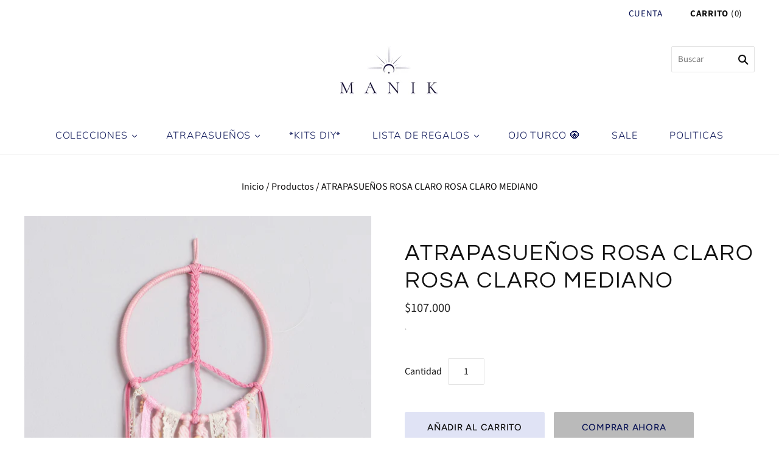

--- FILE ---
content_type: text/html; charset=utf-8
request_url: https://lajunmanik.com/products/atrapasuenos-rosa-claro-rosa-claro-mediano
body_size: 19242
content:
<!doctype html>
<html
  class="
    no-js
    loading
  "
>
<head>

  <meta charset="utf-8">
  <meta http-equiv="X-UA-Compatible" content="IE=edge,chrome=1">

  <title>
    LAJUNMANIK - ATRAPASUEÑOS ROSA CLARO ROSA CLARO MEDIANO

    

    

    
      &#8211; Manik
    
  </title>

  
    <meta name="description" content="Medidas: 24cm diámetro, 70cm largo Este producto es elaborado con la mejor energía e intención gracias a las niñas de la fundación Juguemos en el Bosque" />
  

  
    <link rel="shortcut icon" href="//lajunmanik.com/cdn/shop/files/logo44_32x32.jpg?v=1614413437" type="image/png" />
  

  
    <link rel="canonical" href="https://lajunmanik.com/products/atrapasuenos-rosa-claro-rosa-claro-mediano" />
  
  <meta name="viewport" content="width=device-width,initial-scale=1" />

  <script>window.performance && window.performance.mark && window.performance.mark('shopify.content_for_header.start');</script><meta id="shopify-digital-wallet" name="shopify-digital-wallet" content="/29885742/digital_wallets/dialog">
<link rel="alternate" type="application/json+oembed" href="https://lajunmanik.com/products/atrapasuenos-rosa-claro-rosa-claro-mediano.oembed">
<script async="async" src="/checkouts/internal/preloads.js?locale=es-CO"></script>
<script id="shopify-features" type="application/json">{"accessToken":"d4361338301d6d532d12af3bf948dae2","betas":["rich-media-storefront-analytics"],"domain":"lajunmanik.com","predictiveSearch":true,"shopId":29885742,"locale":"es"}</script>
<script>var Shopify = Shopify || {};
Shopify.shop = "lajunmanik.myshopify.com";
Shopify.locale = "es";
Shopify.currency = {"active":"COP","rate":"1.0"};
Shopify.country = "CO";
Shopify.theme = {"name":"Grid","id":81350688810,"schema_name":"Grid","schema_version":"4.9.1","theme_store_id":718,"role":"main"};
Shopify.theme.handle = "null";
Shopify.theme.style = {"id":null,"handle":null};
Shopify.cdnHost = "lajunmanik.com/cdn";
Shopify.routes = Shopify.routes || {};
Shopify.routes.root = "/";</script>
<script type="module">!function(o){(o.Shopify=o.Shopify||{}).modules=!0}(window);</script>
<script>!function(o){function n(){var o=[];function n(){o.push(Array.prototype.slice.apply(arguments))}return n.q=o,n}var t=o.Shopify=o.Shopify||{};t.loadFeatures=n(),t.autoloadFeatures=n()}(window);</script>
<script id="shop-js-analytics" type="application/json">{"pageType":"product"}</script>
<script defer="defer" async type="module" src="//lajunmanik.com/cdn/shopifycloud/shop-js/modules/v2/client.init-shop-cart-sync_2Gr3Q33f.es.esm.js"></script>
<script defer="defer" async type="module" src="//lajunmanik.com/cdn/shopifycloud/shop-js/modules/v2/chunk.common_noJfOIa7.esm.js"></script>
<script defer="defer" async type="module" src="//lajunmanik.com/cdn/shopifycloud/shop-js/modules/v2/chunk.modal_Deo2FJQo.esm.js"></script>
<script type="module">
  await import("//lajunmanik.com/cdn/shopifycloud/shop-js/modules/v2/client.init-shop-cart-sync_2Gr3Q33f.es.esm.js");
await import("//lajunmanik.com/cdn/shopifycloud/shop-js/modules/v2/chunk.common_noJfOIa7.esm.js");
await import("//lajunmanik.com/cdn/shopifycloud/shop-js/modules/v2/chunk.modal_Deo2FJQo.esm.js");

  window.Shopify.SignInWithShop?.initShopCartSync?.({"fedCMEnabled":true,"windoidEnabled":true});

</script>
<script>(function() {
  var isLoaded = false;
  function asyncLoad() {
    if (isLoaded) return;
    isLoaded = true;
    var urls = ["https:\/\/cdn.shopify.com\/s\/files\/1\/0033\/3538\/9233\/files\/31aug26paidd20_free_final_71a1.js?v=1611327688\u0026shop=lajunmanik.myshopify.com","https:\/\/instafeed.nfcube.com\/cdn\/ae750a49a9707e9dd38ab6c415c4b7a0.js?shop=lajunmanik.myshopify.com"];
    for (var i = 0; i < urls.length; i++) {
      var s = document.createElement('script');
      s.type = 'text/javascript';
      s.async = true;
      s.src = urls[i];
      var x = document.getElementsByTagName('script')[0];
      x.parentNode.insertBefore(s, x);
    }
  };
  if(window.attachEvent) {
    window.attachEvent('onload', asyncLoad);
  } else {
    window.addEventListener('load', asyncLoad, false);
  }
})();</script>
<script id="__st">var __st={"a":29885742,"offset":-18000,"reqid":"de4ce6b2-0f7e-4b6f-a854-e65e10ddbe2b-1769086675","pageurl":"lajunmanik.com\/products\/atrapasuenos-rosa-claro-rosa-claro-mediano","u":"263be976326c","p":"product","rtyp":"product","rid":1210301677610};</script>
<script>window.ShopifyPaypalV4VisibilityTracking = true;</script>
<script id="captcha-bootstrap">!function(){'use strict';const t='contact',e='account',n='new_comment',o=[[t,t],['blogs',n],['comments',n],[t,'customer']],c=[[e,'customer_login'],[e,'guest_login'],[e,'recover_customer_password'],[e,'create_customer']],r=t=>t.map((([t,e])=>`form[action*='/${t}']:not([data-nocaptcha='true']) input[name='form_type'][value='${e}']`)).join(','),a=t=>()=>t?[...document.querySelectorAll(t)].map((t=>t.form)):[];function s(){const t=[...o],e=r(t);return a(e)}const i='password',u='form_key',d=['recaptcha-v3-token','g-recaptcha-response','h-captcha-response',i],f=()=>{try{return window.sessionStorage}catch{return}},m='__shopify_v',_=t=>t.elements[u];function p(t,e,n=!1){try{const o=window.sessionStorage,c=JSON.parse(o.getItem(e)),{data:r}=function(t){const{data:e,action:n}=t;return t[m]||n?{data:e,action:n}:{data:t,action:n}}(c);for(const[e,n]of Object.entries(r))t.elements[e]&&(t.elements[e].value=n);n&&o.removeItem(e)}catch(o){console.error('form repopulation failed',{error:o})}}const l='form_type',E='cptcha';function T(t){t.dataset[E]=!0}const w=window,h=w.document,L='Shopify',v='ce_forms',y='captcha';let A=!1;((t,e)=>{const n=(g='f06e6c50-85a8-45c8-87d0-21a2b65856fe',I='https://cdn.shopify.com/shopifycloud/storefront-forms-hcaptcha/ce_storefront_forms_captcha_hcaptcha.v1.5.2.iife.js',D={infoText:'Protegido por hCaptcha',privacyText:'Privacidad',termsText:'Términos'},(t,e,n)=>{const o=w[L][v],c=o.bindForm;if(c)return c(t,g,e,D).then(n);var r;o.q.push([[t,g,e,D],n]),r=I,A||(h.body.append(Object.assign(h.createElement('script'),{id:'captcha-provider',async:!0,src:r})),A=!0)});var g,I,D;w[L]=w[L]||{},w[L][v]=w[L][v]||{},w[L][v].q=[],w[L][y]=w[L][y]||{},w[L][y].protect=function(t,e){n(t,void 0,e),T(t)},Object.freeze(w[L][y]),function(t,e,n,w,h,L){const[v,y,A,g]=function(t,e,n){const i=e?o:[],u=t?c:[],d=[...i,...u],f=r(d),m=r(i),_=r(d.filter((([t,e])=>n.includes(e))));return[a(f),a(m),a(_),s()]}(w,h,L),I=t=>{const e=t.target;return e instanceof HTMLFormElement?e:e&&e.form},D=t=>v().includes(t);t.addEventListener('submit',(t=>{const e=I(t);if(!e)return;const n=D(e)&&!e.dataset.hcaptchaBound&&!e.dataset.recaptchaBound,o=_(e),c=g().includes(e)&&(!o||!o.value);(n||c)&&t.preventDefault(),c&&!n&&(function(t){try{if(!f())return;!function(t){const e=f();if(!e)return;const n=_(t);if(!n)return;const o=n.value;o&&e.removeItem(o)}(t);const e=Array.from(Array(32),(()=>Math.random().toString(36)[2])).join('');!function(t,e){_(t)||t.append(Object.assign(document.createElement('input'),{type:'hidden',name:u})),t.elements[u].value=e}(t,e),function(t,e){const n=f();if(!n)return;const o=[...t.querySelectorAll(`input[type='${i}']`)].map((({name:t})=>t)),c=[...d,...o],r={};for(const[a,s]of new FormData(t).entries())c.includes(a)||(r[a]=s);n.setItem(e,JSON.stringify({[m]:1,action:t.action,data:r}))}(t,e)}catch(e){console.error('failed to persist form',e)}}(e),e.submit())}));const S=(t,e)=>{t&&!t.dataset[E]&&(n(t,e.some((e=>e===t))),T(t))};for(const o of['focusin','change'])t.addEventListener(o,(t=>{const e=I(t);D(e)&&S(e,y())}));const B=e.get('form_key'),M=e.get(l),P=B&&M;t.addEventListener('DOMContentLoaded',(()=>{const t=y();if(P)for(const e of t)e.elements[l].value===M&&p(e,B);[...new Set([...A(),...v().filter((t=>'true'===t.dataset.shopifyCaptcha))])].forEach((e=>S(e,t)))}))}(h,new URLSearchParams(w.location.search),n,t,e,['guest_login'])})(!0,!1)}();</script>
<script integrity="sha256-4kQ18oKyAcykRKYeNunJcIwy7WH5gtpwJnB7kiuLZ1E=" data-source-attribution="shopify.loadfeatures" defer="defer" src="//lajunmanik.com/cdn/shopifycloud/storefront/assets/storefront/load_feature-a0a9edcb.js" crossorigin="anonymous"></script>
<script data-source-attribution="shopify.dynamic_checkout.dynamic.init">var Shopify=Shopify||{};Shopify.PaymentButton=Shopify.PaymentButton||{isStorefrontPortableWallets:!0,init:function(){window.Shopify.PaymentButton.init=function(){};var t=document.createElement("script");t.src="https://lajunmanik.com/cdn/shopifycloud/portable-wallets/latest/portable-wallets.es.js",t.type="module",document.head.appendChild(t)}};
</script>
<script data-source-attribution="shopify.dynamic_checkout.buyer_consent">
  function portableWalletsHideBuyerConsent(e){var t=document.getElementById("shopify-buyer-consent"),n=document.getElementById("shopify-subscription-policy-button");t&&n&&(t.classList.add("hidden"),t.setAttribute("aria-hidden","true"),n.removeEventListener("click",e))}function portableWalletsShowBuyerConsent(e){var t=document.getElementById("shopify-buyer-consent"),n=document.getElementById("shopify-subscription-policy-button");t&&n&&(t.classList.remove("hidden"),t.removeAttribute("aria-hidden"),n.addEventListener("click",e))}window.Shopify?.PaymentButton&&(window.Shopify.PaymentButton.hideBuyerConsent=portableWalletsHideBuyerConsent,window.Shopify.PaymentButton.showBuyerConsent=portableWalletsShowBuyerConsent);
</script>
<script>
  function portableWalletsCleanup(e){e&&e.src&&console.error("Failed to load portable wallets script "+e.src);var t=document.querySelectorAll("shopify-accelerated-checkout .shopify-payment-button__skeleton, shopify-accelerated-checkout-cart .wallet-cart-button__skeleton"),e=document.getElementById("shopify-buyer-consent");for(let e=0;e<t.length;e++)t[e].remove();e&&e.remove()}function portableWalletsNotLoadedAsModule(e){e instanceof ErrorEvent&&"string"==typeof e.message&&e.message.includes("import.meta")&&"string"==typeof e.filename&&e.filename.includes("portable-wallets")&&(window.removeEventListener("error",portableWalletsNotLoadedAsModule),window.Shopify.PaymentButton.failedToLoad=e,"loading"===document.readyState?document.addEventListener("DOMContentLoaded",window.Shopify.PaymentButton.init):window.Shopify.PaymentButton.init())}window.addEventListener("error",portableWalletsNotLoadedAsModule);
</script>

<script type="module" src="https://lajunmanik.com/cdn/shopifycloud/portable-wallets/latest/portable-wallets.es.js" onError="portableWalletsCleanup(this)" crossorigin="anonymous"></script>
<script nomodule>
  document.addEventListener("DOMContentLoaded", portableWalletsCleanup);
</script>

<link id="shopify-accelerated-checkout-styles" rel="stylesheet" media="screen" href="https://lajunmanik.com/cdn/shopifycloud/portable-wallets/latest/accelerated-checkout-backwards-compat.css" crossorigin="anonymous">
<style id="shopify-accelerated-checkout-cart">
        #shopify-buyer-consent {
  margin-top: 1em;
  display: inline-block;
  width: 100%;
}

#shopify-buyer-consent.hidden {
  display: none;
}

#shopify-subscription-policy-button {
  background: none;
  border: none;
  padding: 0;
  text-decoration: underline;
  font-size: inherit;
  cursor: pointer;
}

#shopify-subscription-policy-button::before {
  box-shadow: none;
}

      </style>

<script>window.performance && window.performance.mark && window.performance.mark('shopify.content_for_header.end');</script>

  
  















<meta property="og:site_name" content="Manik">
<meta property="og:url" content="https://lajunmanik.com/products/atrapasuenos-rosa-claro-rosa-claro-mediano">
<meta property="og:title" content="ATRAPASUEÑOS ROSA CLARO ROSA CLARO MEDIANO">
<meta property="og:type" content="website">
<meta property="og:description" content="Medidas: 24cm diámetro, 70cm largo Este producto es elaborado con la mejor energía e intención gracias a las niñas de la fundación Juguemos en el Bosque">




    
    
    

    
    
    <meta
      property="og:image"
      content="https://lajunmanik.com/cdn/shop/products/atrapasuenos-rosa-claro-rosa-claro-mediano_1200x1800.png?v=1521495521"
    />
    <meta
      property="og:image:secure_url"
      content="https://lajunmanik.com/cdn/shop/products/atrapasuenos-rosa-claro-rosa-claro-mediano_1200x1800.png?v=1521495521"
    />
    <meta property="og:image:width" content="1200" />
    <meta property="og:image:height" content="1800" />
    
    
    <meta property="og:image:alt" content="Social media image" />
  
















<meta name="twitter:title" content="LAJUNMANIK - ATRAPASUEÑOS ROSA CLARO ROSA CLARO MEDIANO">
<meta name="twitter:description" content="Medidas: 24cm diámetro, 70cm largo Este producto es elaborado con la mejor energía e intención gracias a las niñas de la fundación Juguemos en el Bosque">


    
    
    
      
      
      <meta name="twitter:card" content="summary">
    
    
    <meta
      property="twitter:image"
      content="https://lajunmanik.com/cdn/shop/products/atrapasuenos-rosa-claro-rosa-claro-mediano_1200x1200_crop_center.png?v=1521495521"
    />
    <meta property="twitter:image:width" content="1200" />
    <meta property="twitter:image:height" content="1200" />
    
    
    <meta property="twitter:image:alt" content="Social media image" />
  



  <!-- Theme CSS -->
  <link href="//lajunmanik.com/cdn/shop/t/7/assets/theme.css?v=150995249732032998691759259791" rel="stylesheet" type="text/css" media="all" />

  

  <!-- Third Party JS Libraries -->
  <script src="//lajunmanik.com/cdn/shop/t/7/assets/modernizr-2.8.2.min.js?v=38612161053245547031598022764" type="text/javascript"></script>

  <!-- Theme object -->
  <script>
  var Theme = {};
  Theme.version = "4.9.1";

  Theme.currency = "COP";
  Theme.moneyFormat = "${{amount_no_decimals_with_comma_separator}}";

  Theme.pleaseSelectText = "Seleccionar";

  Theme.addToCartSuccess = "**product** se ha agregado con éxito a su **cart_link**. Siéntase libre de **continue_link** o **checkout_link**.";

  

  Theme.shippingCalculator = true;
  Theme.shippingButton = "Calcular el envío";
  Theme.shippingDisabled = "Calculando...";

  

  Theme.shippingCalcErrorMessage = "Error: Código postal --error_message--";
  Theme.shippingCalcMultiRates = "Encontramos --number_of_rates-- tarifas de envío disponibles para --address--, a partir de --rate--.";
  Theme.shippingCalcOneRate = "Encontramos una tarifa de envío disponible para --address--.";
  Theme.shippingCalcNoRates = "Lo sentimos, no hacemos envíos a este destino";
  Theme.shippingCalcRateValues = "--rate_title-- en --rate--";

  Theme.routes = {
    "root_url": "/",
    "account_url": "/account",
    "account_login_url": "/account/login",
    "account_logout_url": "/account/logout",
    "account_register_url": "/account/register",
    "account_addresses_url": "/account/addresses",
    "collections_url": "/collections",
    "all_products_collection_url": "/collections/all",
    "search_url": "/search",
    "cart_url": "/cart",
    "cart_add_url": "/cart/add",
    "cart_change_url": "/cart/change",
    "cart_clear_url": "/cart/clear",
    "product_recommendations_url": "/recommendations/products",
  };
</script>


  <script>
    window.products = {};
  </script>

<!-- "snippets/booster-common.liquid" was not rendered, the associated app was uninstalled -->
<link href="https://monorail-edge.shopifysvc.com" rel="dns-prefetch">
<script>(function(){if ("sendBeacon" in navigator && "performance" in window) {try {var session_token_from_headers = performance.getEntriesByType('navigation')[0].serverTiming.find(x => x.name == '_s').description;} catch {var session_token_from_headers = undefined;}var session_cookie_matches = document.cookie.match(/_shopify_s=([^;]*)/);var session_token_from_cookie = session_cookie_matches && session_cookie_matches.length === 2 ? session_cookie_matches[1] : "";var session_token = session_token_from_headers || session_token_from_cookie || "";function handle_abandonment_event(e) {var entries = performance.getEntries().filter(function(entry) {return /monorail-edge.shopifysvc.com/.test(entry.name);});if (!window.abandonment_tracked && entries.length === 0) {window.abandonment_tracked = true;var currentMs = Date.now();var navigation_start = performance.timing.navigationStart;var payload = {shop_id: 29885742,url: window.location.href,navigation_start,duration: currentMs - navigation_start,session_token,page_type: "product"};window.navigator.sendBeacon("https://monorail-edge.shopifysvc.com/v1/produce", JSON.stringify({schema_id: "online_store_buyer_site_abandonment/1.1",payload: payload,metadata: {event_created_at_ms: currentMs,event_sent_at_ms: currentMs}}));}}window.addEventListener('pagehide', handle_abandonment_event);}}());</script>
<script id="web-pixels-manager-setup">(function e(e,d,r,n,o){if(void 0===o&&(o={}),!Boolean(null===(a=null===(i=window.Shopify)||void 0===i?void 0:i.analytics)||void 0===a?void 0:a.replayQueue)){var i,a;window.Shopify=window.Shopify||{};var t=window.Shopify;t.analytics=t.analytics||{};var s=t.analytics;s.replayQueue=[],s.publish=function(e,d,r){return s.replayQueue.push([e,d,r]),!0};try{self.performance.mark("wpm:start")}catch(e){}var l=function(){var e={modern:/Edge?\/(1{2}[4-9]|1[2-9]\d|[2-9]\d{2}|\d{4,})\.\d+(\.\d+|)|Firefox\/(1{2}[4-9]|1[2-9]\d|[2-9]\d{2}|\d{4,})\.\d+(\.\d+|)|Chrom(ium|e)\/(9{2}|\d{3,})\.\d+(\.\d+|)|(Maci|X1{2}).+ Version\/(15\.\d+|(1[6-9]|[2-9]\d|\d{3,})\.\d+)([,.]\d+|)( \(\w+\)|)( Mobile\/\w+|) Safari\/|Chrome.+OPR\/(9{2}|\d{3,})\.\d+\.\d+|(CPU[ +]OS|iPhone[ +]OS|CPU[ +]iPhone|CPU IPhone OS|CPU iPad OS)[ +]+(15[._]\d+|(1[6-9]|[2-9]\d|\d{3,})[._]\d+)([._]\d+|)|Android:?[ /-](13[3-9]|1[4-9]\d|[2-9]\d{2}|\d{4,})(\.\d+|)(\.\d+|)|Android.+Firefox\/(13[5-9]|1[4-9]\d|[2-9]\d{2}|\d{4,})\.\d+(\.\d+|)|Android.+Chrom(ium|e)\/(13[3-9]|1[4-9]\d|[2-9]\d{2}|\d{4,})\.\d+(\.\d+|)|SamsungBrowser\/([2-9]\d|\d{3,})\.\d+/,legacy:/Edge?\/(1[6-9]|[2-9]\d|\d{3,})\.\d+(\.\d+|)|Firefox\/(5[4-9]|[6-9]\d|\d{3,})\.\d+(\.\d+|)|Chrom(ium|e)\/(5[1-9]|[6-9]\d|\d{3,})\.\d+(\.\d+|)([\d.]+$|.*Safari\/(?![\d.]+ Edge\/[\d.]+$))|(Maci|X1{2}).+ Version\/(10\.\d+|(1[1-9]|[2-9]\d|\d{3,})\.\d+)([,.]\d+|)( \(\w+\)|)( Mobile\/\w+|) Safari\/|Chrome.+OPR\/(3[89]|[4-9]\d|\d{3,})\.\d+\.\d+|(CPU[ +]OS|iPhone[ +]OS|CPU[ +]iPhone|CPU IPhone OS|CPU iPad OS)[ +]+(10[._]\d+|(1[1-9]|[2-9]\d|\d{3,})[._]\d+)([._]\d+|)|Android:?[ /-](13[3-9]|1[4-9]\d|[2-9]\d{2}|\d{4,})(\.\d+|)(\.\d+|)|Mobile Safari.+OPR\/([89]\d|\d{3,})\.\d+\.\d+|Android.+Firefox\/(13[5-9]|1[4-9]\d|[2-9]\d{2}|\d{4,})\.\d+(\.\d+|)|Android.+Chrom(ium|e)\/(13[3-9]|1[4-9]\d|[2-9]\d{2}|\d{4,})\.\d+(\.\d+|)|Android.+(UC? ?Browser|UCWEB|U3)[ /]?(15\.([5-9]|\d{2,})|(1[6-9]|[2-9]\d|\d{3,})\.\d+)\.\d+|SamsungBrowser\/(5\.\d+|([6-9]|\d{2,})\.\d+)|Android.+MQ{2}Browser\/(14(\.(9|\d{2,})|)|(1[5-9]|[2-9]\d|\d{3,})(\.\d+|))(\.\d+|)|K[Aa][Ii]OS\/(3\.\d+|([4-9]|\d{2,})\.\d+)(\.\d+|)/},d=e.modern,r=e.legacy,n=navigator.userAgent;return n.match(d)?"modern":n.match(r)?"legacy":"unknown"}(),u="modern"===l?"modern":"legacy",c=(null!=n?n:{modern:"",legacy:""})[u],f=function(e){return[e.baseUrl,"/wpm","/b",e.hashVersion,"modern"===e.buildTarget?"m":"l",".js"].join("")}({baseUrl:d,hashVersion:r,buildTarget:u}),m=function(e){var d=e.version,r=e.bundleTarget,n=e.surface,o=e.pageUrl,i=e.monorailEndpoint;return{emit:function(e){var a=e.status,t=e.errorMsg,s=(new Date).getTime(),l=JSON.stringify({metadata:{event_sent_at_ms:s},events:[{schema_id:"web_pixels_manager_load/3.1",payload:{version:d,bundle_target:r,page_url:o,status:a,surface:n,error_msg:t},metadata:{event_created_at_ms:s}}]});if(!i)return console&&console.warn&&console.warn("[Web Pixels Manager] No Monorail endpoint provided, skipping logging."),!1;try{return self.navigator.sendBeacon.bind(self.navigator)(i,l)}catch(e){}var u=new XMLHttpRequest;try{return u.open("POST",i,!0),u.setRequestHeader("Content-Type","text/plain"),u.send(l),!0}catch(e){return console&&console.warn&&console.warn("[Web Pixels Manager] Got an unhandled error while logging to Monorail."),!1}}}}({version:r,bundleTarget:l,surface:e.surface,pageUrl:self.location.href,monorailEndpoint:e.monorailEndpoint});try{o.browserTarget=l,function(e){var d=e.src,r=e.async,n=void 0===r||r,o=e.onload,i=e.onerror,a=e.sri,t=e.scriptDataAttributes,s=void 0===t?{}:t,l=document.createElement("script"),u=document.querySelector("head"),c=document.querySelector("body");if(l.async=n,l.src=d,a&&(l.integrity=a,l.crossOrigin="anonymous"),s)for(var f in s)if(Object.prototype.hasOwnProperty.call(s,f))try{l.dataset[f]=s[f]}catch(e){}if(o&&l.addEventListener("load",o),i&&l.addEventListener("error",i),u)u.appendChild(l);else{if(!c)throw new Error("Did not find a head or body element to append the script");c.appendChild(l)}}({src:f,async:!0,onload:function(){if(!function(){var e,d;return Boolean(null===(d=null===(e=window.Shopify)||void 0===e?void 0:e.analytics)||void 0===d?void 0:d.initialized)}()){var d=window.webPixelsManager.init(e)||void 0;if(d){var r=window.Shopify.analytics;r.replayQueue.forEach((function(e){var r=e[0],n=e[1],o=e[2];d.publishCustomEvent(r,n,o)})),r.replayQueue=[],r.publish=d.publishCustomEvent,r.visitor=d.visitor,r.initialized=!0}}},onerror:function(){return m.emit({status:"failed",errorMsg:"".concat(f," has failed to load")})},sri:function(e){var d=/^sha384-[A-Za-z0-9+/=]+$/;return"string"==typeof e&&d.test(e)}(c)?c:"",scriptDataAttributes:o}),m.emit({status:"loading"})}catch(e){m.emit({status:"failed",errorMsg:(null==e?void 0:e.message)||"Unknown error"})}}})({shopId: 29885742,storefrontBaseUrl: "https://lajunmanik.com",extensionsBaseUrl: "https://extensions.shopifycdn.com/cdn/shopifycloud/web-pixels-manager",monorailEndpoint: "https://monorail-edge.shopifysvc.com/unstable/produce_batch",surface: "storefront-renderer",enabledBetaFlags: ["2dca8a86"],webPixelsConfigList: [{"id":"114327594","configuration":"{\"pixel_id\":\"365326441028283\",\"pixel_type\":\"facebook_pixel\",\"metaapp_system_user_token\":\"-\"}","eventPayloadVersion":"v1","runtimeContext":"OPEN","scriptVersion":"ca16bc87fe92b6042fbaa3acc2fbdaa6","type":"APP","apiClientId":2329312,"privacyPurposes":["ANALYTICS","MARKETING","SALE_OF_DATA"],"dataSharingAdjustments":{"protectedCustomerApprovalScopes":["read_customer_address","read_customer_email","read_customer_name","read_customer_personal_data","read_customer_phone"]}},{"id":"52854826","configuration":"{\"tagID\":\"2613267520482\"}","eventPayloadVersion":"v1","runtimeContext":"STRICT","scriptVersion":"18031546ee651571ed29edbe71a3550b","type":"APP","apiClientId":3009811,"privacyPurposes":["ANALYTICS","MARKETING","SALE_OF_DATA"],"dataSharingAdjustments":{"protectedCustomerApprovalScopes":["read_customer_address","read_customer_email","read_customer_name","read_customer_personal_data","read_customer_phone"]}},{"id":"84443178","eventPayloadVersion":"v1","runtimeContext":"LAX","scriptVersion":"1","type":"CUSTOM","privacyPurposes":["ANALYTICS"],"name":"Google Analytics tag (migrated)"},{"id":"shopify-app-pixel","configuration":"{}","eventPayloadVersion":"v1","runtimeContext":"STRICT","scriptVersion":"0450","apiClientId":"shopify-pixel","type":"APP","privacyPurposes":["ANALYTICS","MARKETING"]},{"id":"shopify-custom-pixel","eventPayloadVersion":"v1","runtimeContext":"LAX","scriptVersion":"0450","apiClientId":"shopify-pixel","type":"CUSTOM","privacyPurposes":["ANALYTICS","MARKETING"]}],isMerchantRequest: false,initData: {"shop":{"name":"Manik","paymentSettings":{"currencyCode":"COP"},"myshopifyDomain":"lajunmanik.myshopify.com","countryCode":"CO","storefrontUrl":"https:\/\/lajunmanik.com"},"customer":null,"cart":null,"checkout":null,"productVariants":[{"price":{"amount":107000.0,"currencyCode":"COP"},"product":{"title":"ATRAPASUEÑOS ROSA CLARO ROSA CLARO MEDIANO","vendor":"lajunmanik","id":"1210301677610","untranslatedTitle":"ATRAPASUEÑOS ROSA CLARO ROSA CLARO MEDIANO","url":"\/products\/atrapasuenos-rosa-claro-rosa-claro-mediano","type":"Atrapasueños"},"id":"31485625597994","image":{"src":"\/\/lajunmanik.com\/cdn\/shop\/products\/atrapasuenos-rosa-claro-rosa-claro-mediano.png?v=1521495521"},"sku":"","title":"Default Title","untranslatedTitle":"Default Title"}],"purchasingCompany":null},},"https://lajunmanik.com/cdn","fcfee988w5aeb613cpc8e4bc33m6693e112",{"modern":"","legacy":""},{"shopId":"29885742","storefrontBaseUrl":"https:\/\/lajunmanik.com","extensionBaseUrl":"https:\/\/extensions.shopifycdn.com\/cdn\/shopifycloud\/web-pixels-manager","surface":"storefront-renderer","enabledBetaFlags":"[\"2dca8a86\"]","isMerchantRequest":"false","hashVersion":"fcfee988w5aeb613cpc8e4bc33m6693e112","publish":"custom","events":"[[\"page_viewed\",{}],[\"product_viewed\",{\"productVariant\":{\"price\":{\"amount\":107000.0,\"currencyCode\":\"COP\"},\"product\":{\"title\":\"ATRAPASUEÑOS ROSA CLARO ROSA CLARO MEDIANO\",\"vendor\":\"lajunmanik\",\"id\":\"1210301677610\",\"untranslatedTitle\":\"ATRAPASUEÑOS ROSA CLARO ROSA CLARO MEDIANO\",\"url\":\"\/products\/atrapasuenos-rosa-claro-rosa-claro-mediano\",\"type\":\"Atrapasueños\"},\"id\":\"31485625597994\",\"image\":{\"src\":\"\/\/lajunmanik.com\/cdn\/shop\/products\/atrapasuenos-rosa-claro-rosa-claro-mediano.png?v=1521495521\"},\"sku\":\"\",\"title\":\"Default Title\",\"untranslatedTitle\":\"Default Title\"}}]]"});</script><script>
  window.ShopifyAnalytics = window.ShopifyAnalytics || {};
  window.ShopifyAnalytics.meta = window.ShopifyAnalytics.meta || {};
  window.ShopifyAnalytics.meta.currency = 'COP';
  var meta = {"product":{"id":1210301677610,"gid":"gid:\/\/shopify\/Product\/1210301677610","vendor":"lajunmanik","type":"Atrapasueños","handle":"atrapasuenos-rosa-claro-rosa-claro-mediano","variants":[{"id":31485625597994,"price":10700000,"name":"ATRAPASUEÑOS ROSA CLARO ROSA CLARO MEDIANO","public_title":null,"sku":""}],"remote":false},"page":{"pageType":"product","resourceType":"product","resourceId":1210301677610,"requestId":"de4ce6b2-0f7e-4b6f-a854-e65e10ddbe2b-1769086675"}};
  for (var attr in meta) {
    window.ShopifyAnalytics.meta[attr] = meta[attr];
  }
</script>
<script class="analytics">
  (function () {
    var customDocumentWrite = function(content) {
      var jquery = null;

      if (window.jQuery) {
        jquery = window.jQuery;
      } else if (window.Checkout && window.Checkout.$) {
        jquery = window.Checkout.$;
      }

      if (jquery) {
        jquery('body').append(content);
      }
    };

    var hasLoggedConversion = function(token) {
      if (token) {
        return document.cookie.indexOf('loggedConversion=' + token) !== -1;
      }
      return false;
    }

    var setCookieIfConversion = function(token) {
      if (token) {
        var twoMonthsFromNow = new Date(Date.now());
        twoMonthsFromNow.setMonth(twoMonthsFromNow.getMonth() + 2);

        document.cookie = 'loggedConversion=' + token + '; expires=' + twoMonthsFromNow;
      }
    }

    var trekkie = window.ShopifyAnalytics.lib = window.trekkie = window.trekkie || [];
    if (trekkie.integrations) {
      return;
    }
    trekkie.methods = [
      'identify',
      'page',
      'ready',
      'track',
      'trackForm',
      'trackLink'
    ];
    trekkie.factory = function(method) {
      return function() {
        var args = Array.prototype.slice.call(arguments);
        args.unshift(method);
        trekkie.push(args);
        return trekkie;
      };
    };
    for (var i = 0; i < trekkie.methods.length; i++) {
      var key = trekkie.methods[i];
      trekkie[key] = trekkie.factory(key);
    }
    trekkie.load = function(config) {
      trekkie.config = config || {};
      trekkie.config.initialDocumentCookie = document.cookie;
      var first = document.getElementsByTagName('script')[0];
      var script = document.createElement('script');
      script.type = 'text/javascript';
      script.onerror = function(e) {
        var scriptFallback = document.createElement('script');
        scriptFallback.type = 'text/javascript';
        scriptFallback.onerror = function(error) {
                var Monorail = {
      produce: function produce(monorailDomain, schemaId, payload) {
        var currentMs = new Date().getTime();
        var event = {
          schema_id: schemaId,
          payload: payload,
          metadata: {
            event_created_at_ms: currentMs,
            event_sent_at_ms: currentMs
          }
        };
        return Monorail.sendRequest("https://" + monorailDomain + "/v1/produce", JSON.stringify(event));
      },
      sendRequest: function sendRequest(endpointUrl, payload) {
        // Try the sendBeacon API
        if (window && window.navigator && typeof window.navigator.sendBeacon === 'function' && typeof window.Blob === 'function' && !Monorail.isIos12()) {
          var blobData = new window.Blob([payload], {
            type: 'text/plain'
          });

          if (window.navigator.sendBeacon(endpointUrl, blobData)) {
            return true;
          } // sendBeacon was not successful

        } // XHR beacon

        var xhr = new XMLHttpRequest();

        try {
          xhr.open('POST', endpointUrl);
          xhr.setRequestHeader('Content-Type', 'text/plain');
          xhr.send(payload);
        } catch (e) {
          console.log(e);
        }

        return false;
      },
      isIos12: function isIos12() {
        return window.navigator.userAgent.lastIndexOf('iPhone; CPU iPhone OS 12_') !== -1 || window.navigator.userAgent.lastIndexOf('iPad; CPU OS 12_') !== -1;
      }
    };
    Monorail.produce('monorail-edge.shopifysvc.com',
      'trekkie_storefront_load_errors/1.1',
      {shop_id: 29885742,
      theme_id: 81350688810,
      app_name: "storefront",
      context_url: window.location.href,
      source_url: "//lajunmanik.com/cdn/s/trekkie.storefront.1bbfab421998800ff09850b62e84b8915387986d.min.js"});

        };
        scriptFallback.async = true;
        scriptFallback.src = '//lajunmanik.com/cdn/s/trekkie.storefront.1bbfab421998800ff09850b62e84b8915387986d.min.js';
        first.parentNode.insertBefore(scriptFallback, first);
      };
      script.async = true;
      script.src = '//lajunmanik.com/cdn/s/trekkie.storefront.1bbfab421998800ff09850b62e84b8915387986d.min.js';
      first.parentNode.insertBefore(script, first);
    };
    trekkie.load(
      {"Trekkie":{"appName":"storefront","development":false,"defaultAttributes":{"shopId":29885742,"isMerchantRequest":null,"themeId":81350688810,"themeCityHash":"13249827203901977533","contentLanguage":"es","currency":"COP","eventMetadataId":"f6cdfce1-02b1-40bb-8f09-1dc7c7b2b265"},"isServerSideCookieWritingEnabled":true,"monorailRegion":"shop_domain","enabledBetaFlags":["65f19447"]},"Session Attribution":{},"S2S":{"facebookCapiEnabled":true,"source":"trekkie-storefront-renderer","apiClientId":580111}}
    );

    var loaded = false;
    trekkie.ready(function() {
      if (loaded) return;
      loaded = true;

      window.ShopifyAnalytics.lib = window.trekkie;

      var originalDocumentWrite = document.write;
      document.write = customDocumentWrite;
      try { window.ShopifyAnalytics.merchantGoogleAnalytics.call(this); } catch(error) {};
      document.write = originalDocumentWrite;

      window.ShopifyAnalytics.lib.page(null,{"pageType":"product","resourceType":"product","resourceId":1210301677610,"requestId":"de4ce6b2-0f7e-4b6f-a854-e65e10ddbe2b-1769086675","shopifyEmitted":true});

      var match = window.location.pathname.match(/checkouts\/(.+)\/(thank_you|post_purchase)/)
      var token = match? match[1]: undefined;
      if (!hasLoggedConversion(token)) {
        setCookieIfConversion(token);
        window.ShopifyAnalytics.lib.track("Viewed Product",{"currency":"COP","variantId":31485625597994,"productId":1210301677610,"productGid":"gid:\/\/shopify\/Product\/1210301677610","name":"ATRAPASUEÑOS ROSA CLARO ROSA CLARO MEDIANO","price":"107000.00","sku":"","brand":"lajunmanik","variant":null,"category":"Atrapasueños","nonInteraction":true,"remote":false},undefined,undefined,{"shopifyEmitted":true});
      window.ShopifyAnalytics.lib.track("monorail:\/\/trekkie_storefront_viewed_product\/1.1",{"currency":"COP","variantId":31485625597994,"productId":1210301677610,"productGid":"gid:\/\/shopify\/Product\/1210301677610","name":"ATRAPASUEÑOS ROSA CLARO ROSA CLARO MEDIANO","price":"107000.00","sku":"","brand":"lajunmanik","variant":null,"category":"Atrapasueños","nonInteraction":true,"remote":false,"referer":"https:\/\/lajunmanik.com\/products\/atrapasuenos-rosa-claro-rosa-claro-mediano"});
      }
    });


        var eventsListenerScript = document.createElement('script');
        eventsListenerScript.async = true;
        eventsListenerScript.src = "//lajunmanik.com/cdn/shopifycloud/storefront/assets/shop_events_listener-3da45d37.js";
        document.getElementsByTagName('head')[0].appendChild(eventsListenerScript);

})();</script>
  <script>
  if (!window.ga || (window.ga && typeof window.ga !== 'function')) {
    window.ga = function ga() {
      (window.ga.q = window.ga.q || []).push(arguments);
      if (window.Shopify && window.Shopify.analytics && typeof window.Shopify.analytics.publish === 'function') {
        window.Shopify.analytics.publish("ga_stub_called", {}, {sendTo: "google_osp_migration"});
      }
      console.error("Shopify's Google Analytics stub called with:", Array.from(arguments), "\nSee https://help.shopify.com/manual/promoting-marketing/pixels/pixel-migration#google for more information.");
    };
    if (window.Shopify && window.Shopify.analytics && typeof window.Shopify.analytics.publish === 'function') {
      window.Shopify.analytics.publish("ga_stub_initialized", {}, {sendTo: "google_osp_migration"});
    }
  }
</script>
<script
  defer
  src="https://lajunmanik.com/cdn/shopifycloud/perf-kit/shopify-perf-kit-3.0.4.min.js"
  data-application="storefront-renderer"
  data-shop-id="29885742"
  data-render-region="gcp-us-central1"
  data-page-type="product"
  data-theme-instance-id="81350688810"
  data-theme-name="Grid"
  data-theme-version="4.9.1"
  data-monorail-region="shop_domain"
  data-resource-timing-sampling-rate="10"
  data-shs="true"
  data-shs-beacon="true"
  data-shs-export-with-fetch="true"
  data-shs-logs-sample-rate="1"
  data-shs-beacon-endpoint="https://lajunmanik.com/api/collect"
></script>
</head>

<body
  class="
    template-product
    
  "
>
  













<script
  type="application/json"
  data-product-success-labels
>
  {
    "cartLink": "carrito",
    "continueLink": "Seguir comprando",
    "checkoutLink": "proceso de pago",
    "cartHeaderText": "Carrito",
    "cartQuantityText": "Cant.",
    "cartPlaceholderImg": "\/\/lajunmanik.com\/cdn\/shop\/t\/7\/assets\/no-image.svg?v=118457862165745330321598022764"
  }
</script>



<section
  class="quickshop"
  data-quickshop
  data-quickshop-settings-sha256="43417566d0ca7f8d7582bdaeadaa1006d5ce8090b26dc0fa22e7c3b68896e350"
>
  <div class="quickshop-content" data-quickshop-content>
    <button class="quickshop-close" data-quickshop-close>
      <img src="//lajunmanik.com/cdn/shop/t/7/assets/close-icon.svg?v=10995484173163861811598022760">
    </button>

    <div class="quickshop-product" data-quickshop-product-inject></div>
  </div>

  <span class="spinner quickshop-spinner">
    <span></span>
    <span></span>
    <span></span>
  </span>
</section>


  <div id="shopify-section-pxs-announcement-bar" class="shopify-section"><script
  type="application/json"
  data-section-type="pxs-announcement-bar"
  data-section-id="pxs-announcement-bar"
></script>












  </div>

  <div id="shopify-section-header" class="shopify-section"><script
  type="application/json"
  data-section-type="static-header"
  data-section-id="header"
  data-section-data
>
  {
    "stickyHeader": false,
    "compactCenter": "default"
  }
</script>
<section
  class="header header-layout-default   header-content-width     header-border "
  
  
>
  <header
    class="main-header"
    role="banner"
    data-header-main
  >
    <div class="header-tools-wrapper">
      <div class="header-tools">

        <div class="aligned-left">
          <div id="coin-container"></div>
        </div>

        <div class="aligned-right">
          
            <div class="customer-links">
              
                <a href="/account/login" id="customer_login_link">Cuenta</a>
              
            </div>
          

          <div class="mini-cart-wrapper">
            <a class="cart-count" href="/cart" data-cart-count>
              <span class="cart-count-text">Carrito</span>
              (<span class="cart-count-number">0</span>)
            </a>

            <div class="mini-cart empty">
  <div class="arrow"></div>

  <div class="mini-cart-item-wrapper">
    
    <article class="mini-cart-item cart-subtotal"><span class="subtotal-row">
          <span class="cart-subtotal cart-subtotal-group">Subtotal</span>
          <span class="money cart-subtotal-group price" data-total-price>$0</span>
        </span>
    </article>
  </div>

  <div class="mini-cart-footer">
    <a class="button secondary" href="/cart">Ver carrito</a>
    <form
      action="/cart"
      method="POST"
    >
      <button
        class="button mini-cart-checkout-button"
        type="submit"
        name="checkout"
      >
        
        <span>Proceso de pago</span>
      </button>
    </form>
  </div>

</div>
          </div>
          <form class="checkout-link" action="/cart" method="POST"><button class="checkout-link__button" type="submit" name="checkout">Proceso de pago</button></form>
        </div>

      </div>
    </div>

    <div class="header-main-content" data-header-content>
      
        <div class="header-content-left">
          <button
            class="navigation-toggle navigation-toggle-open"
            aria-label="Menú"
            data-header-nav-toggle
          >
            <span class="navigation-toggle-icon">





<svg xmlns="http://www.w3.org/2000/svg" width="18" height="12" viewBox="0 0 18 12">
    <path fill="currentColor" fill-rule="evenodd" d="M0 0h18v2H0zM0 5h18v2H0zM0 10h18v2H0z"/>
  </svg>






</span>
          </button>
        </div>
      

      <div class="header-branding header-branding-desktop" data-header-branding>
        <a class="logo-link" href="/">

  

  <img
    
      src="//lajunmanik.com/cdn/shop/files/MANISSS_162x100.jpg?v=1614413041"
    
    alt=""

    
      data-rimg
      srcset="//lajunmanik.com/cdn/shop/files/MANISSS_162x100.jpg?v=1614413041 1x, //lajunmanik.com/cdn/shop/files/MANISSS_324x200.jpg?v=1614413041 2x, //lajunmanik.com/cdn/shop/files/MANISSS_486x300.jpg?v=1614413041 3x, //lajunmanik.com/cdn/shop/files/MANISSS_648x400.jpg?v=1614413041 4x"
    

    class="logo-image"
    
    
  >




</a>
        <span
          class="navigation-toggle navigation-toggle-close"
          data-header-nav-toggle
        >





<svg xmlns="http://www.w3.org/2000/svg" width="36" height="36" viewBox="0 0 36 36">
    <path fill="currentColor" fill-rule="evenodd" d="M20.117 18L35.998 2.117 33.882 0 18 15.882 2.118 0 .002 2.117 15.882 18 0 33.883 2.12 36 18 20.117 33.882 36 36 33.883z" />
  </svg>






</span>
      </div>

      
        <div class="navigation-wrapper" data-navigation-wrapper>
          <nav class="navigation navigation-has-mega-nav" data-navigation-content>
            <ul class="navigation-menu">
              
                













                <li
                  class="has-dropdown"
                  
                >
                  <a
                    id="navigation-colecciones"
                    class="navigation-menu-link"
                    href="/collections/all"
                    aria-haspopup
                  >
                    COLECCIONES
                    
                      <span class="navigation-submenu-toggle" tabIndex="0" role="button" aria-controls="navigation-colecciones" aria-expanded="false" data-subnav-toggle>





<svg xmlns="http://www.w3.org/2000/svg" width="20" height="20" viewBox="0 0 20 20">
    <path fill="currentColor" fill-rule="evenodd" d="M6.667 15.96l.576.603 6.482-6.198-6.482-6.198-.576.602 5.853 5.596z"/>
  </svg>






</span>
                    
                  </a>

                  
                    
                    
                    
<ul class="navigation-submenu navigation-submenu-tier2">
  
    













    <li class="">
      <a
        id="navigation-navidad"
        class="navigation-menu-link"
        href="https://lajunmanik.com/collections/navidad-2021"
        
      >
        NAVIDAD
        
      </a>

      
    </li>
  
    













    <li class="">
      <a
        id="navigation-ojo-turco"
        class="navigation-menu-link"
        href="/collections/proteccion-ojos-turcos"
        
      >
        OJO TURCO 
        
      </a>

      
    </li>
  
    













    <li class="">
      <a
        id="navigation-chakra"
        class="navigation-menu-link"
        href="/collections/coleccion-chakra"
        
      >
        CHAKRA
        
      </a>

      
    </li>
  
    













    <li class="">
      <a
        id="navigation-angeles"
        class="navigation-menu-link"
        href="/collections/coleccion-angeles"
        
      >
        ANGELES
        
      </a>

      
    </li>
  
    













    <li class="">
      <a
        id="navigation-yoga"
        class="navigation-menu-link"
        href="/collections/coleccion-yoga"
        
      >
        YOGA
        
      </a>

      
    </li>
  
    













    <li class="">
      <a
        id="navigation-unicornio"
        class="navigation-menu-link"
        href="/collections/coleccion-unicorn"
        
      >
        UNICORNIO
        
      </a>

      
    </li>
  
    













    <li class="">
      <a
        id="navigation-rainbow"
        class="navigation-menu-link"
        href="/collections/coleccion-rainbow"
        
      >
        RAINBOW
        
      </a>

      
    </li>
  
    













    <li class="">
      <a
        id="navigation-hazlo-tu-mismo"
        class="navigation-menu-link"
        href="/collections/coleccion-do-it-yourself"
        
      >
        HAZLO TU MISMO
        
      </a>

      
    </li>
  
</ul>

                  
                </li>
              
                













                <li
                  class="has-dropdown"
                  
                >
                  <a
                    id="navigation-atrapasuenos"
                    class="navigation-menu-link"
                    href="/pages/tamanos-1"
                    aria-haspopup
                  >
                    ATRAPASUEÑOS 
                    
                      <span class="navigation-submenu-toggle" tabIndex="0" role="button" aria-controls="navigation-atrapasuenos" aria-expanded="false" data-subnav-toggle>





<svg xmlns="http://www.w3.org/2000/svg" width="20" height="20" viewBox="0 0 20 20">
    <path fill="currentColor" fill-rule="evenodd" d="M6.667 15.96l.576.603 6.482-6.198-6.482-6.198-.576.602 5.853 5.596z"/>
  </svg>






</span>
                    
                  </a>

                  
                    
                    
                    
<ul class="navigation-submenu navigation-submenu-tier2">
  
    













    <li class="">
      <a
        id="navigation-mini"
        class="navigation-menu-link"
        href="/collections/atrapasuenos-mini"
        
      >
        MINI
        
      </a>

      
    </li>
  
    













    <li class="">
      <a
        id="navigation-pequeno"
        class="navigation-menu-link"
        href="/collections/atrapasuenos-pequeno"
        
      >
        PEQUEÑO
        
      </a>

      
    </li>
  
    













    <li class="">
      <a
        id="navigation-mediano"
        class="navigation-menu-link"
        href="/collections/atrapasuenos-mediano"
        
      >
        MEDIANO
        
      </a>

      
    </li>
  
    













    <li class="">
      <a
        id="navigation-grande"
        class="navigation-menu-link"
        href="/collections/atrapasuenos-grande"
        
      >
        GRANDE
        
      </a>

      
    </li>
  
    













    <li class="">
      <a
        id="navigation-trio"
        class="navigation-menu-link"
        href="/collections/trio"
        
      >
        TRIO
        
      </a>

      
    </li>
  
    













    <li class="">
      <a
        id="navigation-movil-mediano"
        class="navigation-menu-link"
        href="/collections/movil-mediano"
        
      >
        MOVIL MEDIANO
        
      </a>

      
    </li>
  
    













    <li class="">
      <a
        id="navigation-movil-grande"
        class="navigation-menu-link"
        href="/collections/movil-grande"
        
      >
        MOVIL GRANDE
        
      </a>

      
    </li>
  
    













    <li class="">
      <a
        id="navigation-raiz"
        class="navigation-menu-link"
        href="/collections/raiz"
        
      >
        RAIZ
        
      </a>

      
    </li>
  
</ul>

                  
                </li>
              
                













                <li
                  class=""
                  
                >
                  <a
                    id="navigation-kits-diy"
                    class="navigation-menu-link"
                    href="/collections/mindfulness-sanar-a-traves-de-las-manos"
                    
                  >
                    *KITS DIY*
                    
                  </a>

                  
                </li>
              
                













                <li
                  class="has-dropdown"
                  
                >
                  <a
                    id="navigation-lista-de-regalos"
                    class="navigation-menu-link"
                    href="/collections/coleccion-do-it-yourself"
                    aria-haspopup
                  >
                    LISTA DE REGALOS
                    
                      <span class="navigation-submenu-toggle" tabIndex="0" role="button" aria-controls="navigation-lista-de-regalos" aria-expanded="false" data-subnav-toggle>





<svg xmlns="http://www.w3.org/2000/svg" width="20" height="20" viewBox="0 0 20 20">
    <path fill="currentColor" fill-rule="evenodd" d="M6.667 15.96l.576.603 6.482-6.198-6.482-6.198-.576.602 5.853 5.596z"/>
  </svg>






</span>
                    
                  </a>

                  
                    
                    
                    
<ul class="navigation-submenu navigation-submenu-tier2">
  
    













    <li class="">
      <a
        id="navigation-i-❤️-mom"
        class="navigation-menu-link"
        href="/collections/dia-de-la-madre"
        
      >
        I ❤️ MOM 
        
      </a>

      
    </li>
  
    













    <li class="">
      <a
        id="navigation-combos"
        class="navigation-menu-link"
        href="/collections/combos"
        
      >
        COMBOS
        
      </a>

      
    </li>
  
    













    <li class="">
      <a
        id="navigation-baby-shower"
        class="navigation-menu-link"
        href="/collections/baby-shower"
        
      >
        BABY SHOWER
        
      </a>

      
    </li>
  
    













    <li class="">
      <a
        id="navigation-ninos"
        class="navigation-menu-link"
        href="/collections/para-ninos"
        
      >
        NIÑOS
        
      </a>

      
    </li>
  
    













    <li class="">
      <a
        id="navigation-amiga-espiritual"
        class="navigation-menu-link"
        href="/collections/amiga-espiritual"
        
      >
        AMIGA ESPIRITUAL
        
      </a>

      
    </li>
  
    













    <li class="">
      <a
        id="navigation-sanar-a-traves-de-las-manos"
        class="navigation-menu-link"
        href="/collections/mindfulness-sanar-a-traves-de-las-manos"
        
      >
        SANAR A TRAVÉS DE LAS MANOS
        
      </a>

      
    </li>
  
    













    <li class="">
      <a
        id="navigation-amor-propio"
        class="navigation-menu-link"
        href="/collections/amor-propio"
        
      >
        AMOR PROPIO 
        
      </a>

      
    </li>
  
    













    <li class="">
      <a
        id="navigation-mejor-amiga"
        class="navigation-menu-link"
        href="/collections/mejor-amiga"
        
      >
        MEJOR AMIGA 
        
      </a>

      
    </li>
  
</ul>

                  
                </li>
              
                













                <li
                  class=""
                  
                >
                  <a
                    id="navigation-ojo-turco"
                    class="navigation-menu-link"
                    href="/collections/proteccion-ojos-turcos"
                    
                  >
                    OJO TURCO 🧿 
                    
                  </a>

                  
                </li>
              
                













                <li
                  class=""
                  
                >
                  <a
                    id="navigation-sale"
                    class="navigation-menu-link"
                    href="/collections/sale-1"
                    
                  >
                    SALE
                    
                  </a>

                  
                </li>
              
                













                <li
                  class=""
                  
                >
                  <a
                    id="navigation-politicas"
                    class="navigation-menu-link"
                    href="/pages/preguntas-frecuentes"
                    
                  >
                    POLITICAS
                    
                  </a>

                  
                </li>
              

              
                
                  <li class="mobile-link">
                    <a href="/account/login" id="customer_login_link">Cuenta</a>
                  </li>
                
              
            </ul>
          </nav>
        </div>
      

      <div class="header-content-right" data-header-content-right>
        <form class="header-search-form" action="/search" method="get" data-header-search>
          <input
            class="header-search-input"
            name="q"
            type="text"
            placeholder="Buscar"
            value=""
          >
          <input
            class="header-search-button"
            type="submit"
            value="&#xe606;"
            aria-label="Buscar"
            data-header-search-button
          >

          <button
            class="header-search-button-close"
            aria-hidden="true"
            data-header-search-button-close
          >





<svg xmlns="http://www.w3.org/2000/svg" width="36" height="36" viewBox="0 0 36 36">
    <path fill="currentColor" fill-rule="evenodd" d="M20.117 18L35.998 2.117 33.882 0 18 15.882 2.118 0 .002 2.117 15.882 18 0 33.883 2.12 36 18 20.117 33.882 36 36 33.883z" />
  </svg>






</button>
        </form>

        
      </div>
    </div>
  </header>
</section>

</div>

  <div class="main-content">
    <div id="shopify-section-product" class="shopify-section">
<div class="breadcrumbs">

  <a href="/">Inicio</a> <span class="divider">/</span>
  
    
      <a href="/collections/all">Productos</a>
    
      <span class="divider">/</span> <span>ATRAPASUEÑOS ROSA CLARO ROSA CLARO MEDIANO</span>
  

</div>














<script
  type="application/json"
  data-section-type="product"
  data-section-id="product"
  data-section-data
>
  {
    "product": {"id":1210301677610,"title":"ATRAPASUEÑOS ROSA CLARO ROSA CLARO MEDIANO","handle":"atrapasuenos-rosa-claro-rosa-claro-mediano","description":"\u003cp\u003e\u003cstrong\u003eDEFINIR, CONFIAR Y ACEPTAR EL REGALO\u003c\/strong\u003e\u003c\/p\u003e\n\u003cp\u003eLos sueños son deseos que todos tenemos e incluyen áreas variadas de nuestra vida. Gracias a la abundancia del Universo y a la actitud personal, es posible que estos se manifiesten en la vida de cada uno. En este proceso, los atrapasueños cumplen un papel clave.\u003c\/p\u003e\n\u003cp\u003eEn Manik te traemos este objeto para que te acompañe en ese proceso de aclarar lo que deseas y disfrutar el proceso hasta que lo recibas.\u003c\/p\u003e\n\u003cp\u003e\u003cstrong\u003eNota:\u003c\/strong\u003e pueden variar algunos detalles mínimos, ya que cada atrapasueños es único, ninguno es idéntico a otro.\u003c\/p\u003e\n\u003cp\u003e\u003cstrong\u003eMedidas: \u003c\/strong\u003e24 cm diámetro, 70 cm largo\u003c\/p\u003e","published_at":"2018-02-11T15:12:38-05:00","created_at":"2018-02-11T15:12:39-05:00","vendor":"lajunmanik","type":"Atrapasueños","tags":["aplica-popup","Atrapasueños Mediano","Colección Yoga","Magia"],"price":10700000,"price_min":10700000,"price_max":10700000,"available":true,"price_varies":false,"compare_at_price":null,"compare_at_price_min":0,"compare_at_price_max":0,"compare_at_price_varies":false,"variants":[{"id":31485625597994,"title":"Default Title","option1":"Default Title","option2":null,"option3":null,"sku":"","requires_shipping":true,"taxable":true,"featured_image":null,"available":true,"name":"ATRAPASUEÑOS ROSA CLARO ROSA CLARO MEDIANO","public_title":null,"options":["Default Title"],"price":10700000,"weight":0,"compare_at_price":null,"inventory_management":null,"barcode":"","requires_selling_plan":false,"selling_plan_allocations":[]}],"images":["\/\/lajunmanik.com\/cdn\/shop\/products\/atrapasuenos-rosa-claro-rosa-claro-mediano.png?v=1521495521"],"featured_image":"\/\/lajunmanik.com\/cdn\/shop\/products\/atrapasuenos-rosa-claro-rosa-claro-mediano.png?v=1521495521","options":["Title"],"media":[{"alt":null,"id":2080104251434,"position":1,"preview_image":{"aspect_ratio":0.667,"height":1500,"width":1000,"src":"\/\/lajunmanik.com\/cdn\/shop\/products\/atrapasuenos-rosa-claro-rosa-claro-mediano.png?v=1521495521"},"aspect_ratio":0.667,"height":1500,"media_type":"image","src":"\/\/lajunmanik.com\/cdn\/shop\/products\/atrapasuenos-rosa-claro-rosa-claro-mediano.png?v=1521495521","width":1000}],"requires_selling_plan":false,"selling_plan_groups":[],"content":"\u003cp\u003e\u003cstrong\u003eDEFINIR, CONFIAR Y ACEPTAR EL REGALO\u003c\/strong\u003e\u003c\/p\u003e\n\u003cp\u003eLos sueños son deseos que todos tenemos e incluyen áreas variadas de nuestra vida. Gracias a la abundancia del Universo y a la actitud personal, es posible que estos se manifiesten en la vida de cada uno. En este proceso, los atrapasueños cumplen un papel clave.\u003c\/p\u003e\n\u003cp\u003eEn Manik te traemos este objeto para que te acompañe en ese proceso de aclarar lo que deseas y disfrutar el proceso hasta que lo recibas.\u003c\/p\u003e\n\u003cp\u003e\u003cstrong\u003eNota:\u003c\/strong\u003e pueden variar algunos detalles mínimos, ya que cada atrapasueños es único, ninguno es idéntico a otro.\u003c\/p\u003e\n\u003cp\u003e\u003cstrong\u003eMedidas: \u003c\/strong\u003e24 cm diámetro, 70 cm largo\u003c\/p\u003e"},
    "product_settings": {
      "addToCartText": "Añadir al carrito",
      "enableHistory": true,
      "linkedOptions": false,
      "processingText": "Procesando...",
      "setQuantityText": "Translation missing: es.products.product.set_quantity",
      "soldOutText": "Agotado",
      "unavailableText": "Indisponible"
    },
    "images_layout": "slideshow",
    "enable_zoom": true,
    "enable_video_autoplay": false,
    "enable_video_looping": false,
    "enable_cart_redirection": true,
    "enable_fixed_positioning": true
  }
</script>

<script
  type="application/json"
  data-product-success-labels
>
  {
    "cartLink": "carrito",
    "continueLink": "Seguir comprando",
    "checkoutLink": "proceso de pago",
    "cartHeaderText": "Carrito",
    "cartQuantityText": "Cant.",
    "cartPlaceholderImg": "\/\/lajunmanik.com\/cdn\/shop\/t\/7\/assets\/no-image.svg?v=118457862165745330321598022764"
  }
</script>


<section class="product-container">
  <script type="application/json" data-images>
  

  {
      
"2080104251434": "    \u003cimg          src=\"\/\/lajunmanik.com\/cdn\/shop\/products\/atrapasuenos-rosa-claro-rosa-claro-mediano_1000x1500.png?v=1521495521\"        alt=\"ATRAPASUEÑOS ROSA CLARO ROSA CLARO MEDIANO\"          data-rimg      srcset=\"\/\/lajunmanik.com\/cdn\/shop\/products\/atrapasuenos-rosa-claro-rosa-claro-mediano_1000x1500.png?v=1521495521 1x\"                data-product-main-image  \u003e"
}
</script>












<div
  class="
    product
    
  "
  data-ajax

  
    data-zoom
  

  
    data-linked-options
  

  
    data-images-slideshow
  
>
  

<div
  class="
    product-images
    product-gallery
    
    "
  
  data-product-gallery
  data-product-gallery-layout="slideshow"
  data-product-gallery-image-zoom
>
  
    <div
      class="
        product-gallery--viewport
        
      "
      data-product-gallery-viewport
    >
      

      

        
        

        

        

        <figure
          class="product-gallery--viewport--figure "
          tabindex="-1"
          
            
              aria-hidden="false"
            
          
          data-product-gallery-figure="0"
          
            data-product-gallery-selected="true"
          
          data-media="2080104251434"
          data-media-type="image"
          >
          <div class="product-gallery--media-wrapper">
            


  
    <noscript data-rimg-noscript>
      <img
        
          src="//lajunmanik.com/cdn/shop/products/atrapasuenos-rosa-claro-rosa-claro-mediano_683x1024.png?v=1521495521"
        

        alt=""
        data-rimg="noscript"
        srcset="//lajunmanik.com/cdn/shop/products/atrapasuenos-rosa-claro-rosa-claro-mediano_683x1024.png?v=1521495521 1x, //lajunmanik.com/cdn/shop/products/atrapasuenos-rosa-claro-rosa-claro-mediano_997x1495.png?v=1521495521 1.46x"
        
        
        data-image-zoom="2080104251434"

      >
    </noscript>
  

  <img
    
      src="//lajunmanik.com/cdn/shop/products/atrapasuenos-rosa-claro-rosa-claro-mediano_683x1024.png?v=1521495521"
    
    alt=""

    
      data-rimg="lazy"
      data-rimg-scale="1"
      data-rimg-template="//lajunmanik.com/cdn/shop/products/atrapasuenos-rosa-claro-rosa-claro-mediano_{size}.png?v=1521495521"
      data-rimg-max="1000x1500"
      data-rimg-crop="false"
      
      srcset="data:image/svg+xml;utf8,<svg%20xmlns='http://www.w3.org/2000/svg'%20width='683'%20height='1024'></svg>"
    

    
    
    data-image-zoom="2080104251434"

  >




              
                <div class="product-zoom" data-product-zoom-id="2080104251434"></div>
              
            
            
          </div>
          
            
          
        </figure>
        
      

    </div>

    
</div>


<div class="product-details-wrapper">
    <div class="product-details has-tax-line">
      

      <h1 class="product-title">
        
          
            ATRAPASUEÑOS ROSA CLARO ROSA CLARO MEDIANO
          
        
      </h1>

      <p class="product-price">
        <span class="product-price-minimum money">
          
            $107.000
          
        </span>
        <span
          class="product-price-compare money original "
        >
          
        </span>
      </p>

      
      
      
      
      
      
      
      
      
      
      <div
        class="
          product-price__unit-price
          hidden
        "
        data-unit-price
      >
                <span class="product-price__unit-price-total-quantity" data-unit-price-quantity>                  </span>       |         <span class="product-price__unit-price-amount money" data-unit-price-amount>                  </span>       /         <span class="product-price__unit-price-measure" data-unit-price-measure>                  </span>      
      </div>
      
      
<div class="
            product-price__tax
            
            "
            data-tax-line
          >
             .

          </div>
        <form method="post" action="/cart/add" id="product_form_1210301677610" accept-charset="UTF-8" class="shopify-product-form" enctype="multipart/form-data" data-product-form=""><input type="hidden" name="form_type" value="product" /><input type="hidden" name="utf8" value="✓" />
          
  
    <div class="product-options product-options-default-only">
      <input
        class="product-select"
        name="id"
        value="31485625597994"
        type="hidden"
        data-variant-title="Default Title"
      />

      <label class="product-option-column-1 product-option-row-1 product-option-quantity-label">Cantidad</label>
      <input class="product-option-quantity" type="text" name="quantity" value="1" />
    </div>
  

  
    <div id="infiniteoptions-container"></div>
    <div id="uploadery-container"></div>
  

  

  <div
    class="
      product-add-to-cart
      
        product-smart-payments
      
    "
  >
    
      <input class="add-to-cart" type="submit" value="Añadir al carrito" />
    

    
      
        <div data-shopify="payment-button" class="shopify-payment-button"> <shopify-accelerated-checkout recommended="null" fallback="{&quot;supports_subs&quot;:true,&quot;supports_def_opts&quot;:true,&quot;name&quot;:&quot;buy_it_now&quot;,&quot;wallet_params&quot;:{}}" access-token="d4361338301d6d532d12af3bf948dae2" buyer-country="CO" buyer-locale="es" buyer-currency="COP" variant-params="[{&quot;id&quot;:31485625597994,&quot;requiresShipping&quot;:true}]" shop-id="29885742" enabled-flags="[&quot;ae0f5bf6&quot;]" > <div class="shopify-payment-button__button" role="button" disabled aria-hidden="true" style="background-color: transparent; border: none"> <div class="shopify-payment-button__skeleton">&nbsp;</div> </div> </shopify-accelerated-checkout> <small id="shopify-buyer-consent" class="hidden" aria-hidden="true" data-consent-type="subscription"> Este artículo es una compra recurrente o diferida. Al continuar, acepto la <span id="shopify-subscription-policy-button">política de cancelación</span> y autorizo a realizar cargos en mi forma de pago según los precios, la frecuencia y las fechas indicadas en esta página hasta que se prepare mi pedido o yo lo cancele, si está permitido. </small> </div>
      
    
  </div>

        <input type="hidden" name="product-id" value="1210301677610" /><input type="hidden" name="section-id" value="product" /></form>
      

      <div class="product-message"></div>

      
        <div class="product-description rte">
          <p><strong>DEFINIR, CONFIAR Y ACEPTAR EL REGALO</strong></p>
<p>Los sueños son deseos que todos tenemos e incluyen áreas variadas de nuestra vida. Gracias a la abundancia del Universo y a la actitud personal, es posible que estos se manifiesten en la vida de cada uno. En este proceso, los atrapasueños cumplen un papel clave.</p>
<p>En Manik te traemos este objeto para que te acompañe en ese proceso de aclarar lo que deseas y disfrutar el proceso hasta que lo recibas.</p>
<p><strong>Nota:</strong> pueden variar algunos detalles mínimos, ya que cada atrapasueños es único, ninguno es idéntico a otro.</p>
<p><strong>Medidas: </strong>24 cm diámetro, 70 cm largo</p>
        </div>
      
    </div>
  </div>
</div>
<!--Start Stamped.io Auto Installation--><div id="stamped-main-widget" class="stamped-main-widget" data-widget-style="standard" data-product-id="1210301677610" data-name="ATRAPASUEÑOS ROSA CLARO ROSA CLARO MEDIANO" data-url="https://lajunmanik.com/products/atrapasuenos-rosa-claro-rosa-claro-mediano" data-image-url="//lajunmanik.com/cdn/shop/products/atrapasuenos-rosa-claro-rosa-claro-mediano_large.png%3Fv=1521495521" data-description="&lt;p&gt;&lt;strong&gt;DEFINIR, CONFIAR Y ACEPTAR EL REGALO&lt;/strong&gt;&lt;/p&gt;
&lt;p&gt;Los sueños son deseos que todos tenemos e incluyen áreas variadas de nuestra vida. Gracias a la abundancia del Universo y a la actitud personal, es posible que estos se manifiesten en la vida de cada uno. En este proceso, los atrapasueños cumplen un papel clave.&lt;/p&gt;
&lt;p&gt;En Manik te traemos este objeto para que te acompañe en ese proceso de aclarar lo que deseas y disfrutar el proceso hasta que lo recibas.&lt;/p&gt;
&lt;p&gt;&lt;strong&gt;Nota:&lt;/strong&gt; pueden variar algunos detalles mínimos, ya que cada atrapasueños es único, ninguno es idéntico a otro.&lt;/p&gt;
&lt;p&gt;&lt;strong&gt;Medidas: &lt;/strong&gt;24 cm diámetro, 70 cm largo&lt;/p&gt;" data-product-sku="atrapasuenos-rosa-claro-rosa-claro-mediano" data-product-type="Atrapasueños"></div><!--End Stamped.io Auto Installation-->

  <div
    class="product-recommendations-wrapper"
    data-product-recommendations
  >
  </div>
</section>

</div><div id="shopify-section-static-product-recommendations" class="shopify-section static-product-recommendations">
  
  
  <script
    type="application/json"
    data-section-type="static-product-recommendations"
    data-section-id="static-product-recommendations"
    data-section-data
  >
    {
      "productId": 1210301677610,
      "position": "below"
    }
  </script>

  


</div><!--Start Stamped.io Auto Installation--><div id="stamped-main-widget" class="stamped-main-widget" data-widget-style="standard" data-product-id="1210301677610" data-name="ATRAPASUEÑOS ROSA CLARO ROSA CLARO MEDIANO" data-url="https://lajunmanik.com/products/atrapasuenos-rosa-claro-rosa-claro-mediano" data-image-url="//lajunmanik.com/cdn/shop/products/atrapasuenos-rosa-claro-rosa-claro-mediano_large.png%3Fv=1521495521" data-description="&lt;p&gt;&lt;strong&gt;DEFINIR, CONFIAR Y ACEPTAR EL REGALO&lt;/strong&gt;&lt;/p&gt;
&lt;p&gt;Los sueños son deseos que todos tenemos e incluyen áreas variadas de nuestra vida. Gracias a la abundancia del Universo y a la actitud personal, es posible que estos se manifiesten en la vida de cada uno. En este proceso, los atrapasueños cumplen un papel clave.&lt;/p&gt;
&lt;p&gt;En Manik te traemos este objeto para que te acompañe en ese proceso de aclarar lo que deseas y disfrutar el proceso hasta que lo recibas.&lt;/p&gt;
&lt;p&gt;&lt;strong&gt;Nota:&lt;/strong&gt; pueden variar algunos detalles mínimos, ya que cada atrapasueños es único, ninguno es idéntico a otro.&lt;/p&gt;
&lt;p&gt;&lt;strong&gt;Medidas: &lt;/strong&gt;24 cm diámetro, 70 cm largo&lt;/p&gt;" data-product-sku="atrapasuenos-rosa-claro-rosa-claro-mediano" data-product-type="Atrapasueños" data-widget-language="es"></div><!--End Stamped.io Auto Installation-->
  </div>

  <div id="shopify-section-footer" class="shopify-section"><script
  type="application/json"
  data-section-type="static-footer"
  data-section-id="footer"
>
</script><footer
  class="
    main-footer
    
  "
>

  
  

  
    <div class="upper-footer upper-footer-item-count-3"><div class="upper-footer-item footer-linklist">
            
              <h4 class="section-title">Síganos allá afuera</h4>
            

            <ul class="social">

<li>
  <a
    class="social-link social-link-facebook"
    title="Facebook"
    href="https://www.facebook.com/lajunmanik/"
    target="_blank">
    <svg width="24" height="24" viewBox="0 0 24 24" xmlns="http://www.w3.org/2000/svg">
  <path fill="currentColor" fill-rule="evenodd" d="M12.82 24H1.324A1.325 1.325 0 0 1 0 22.675V1.325C0 .593.593 0 1.325 0h21.35C23.407 0 24 .593 24 1.325v21.35c0 .732-.593 1.325-1.325 1.325H16.56v-9.294h3.12l.466-3.622H16.56V8.77c0-1.048.29-1.763 1.795-1.763h1.918v-3.24c-.332-.045-1.47-.143-2.795-.143-2.766 0-4.659 1.688-4.659 4.788v2.67H9.692v3.623h3.127V24z"/>
</svg>

 Facebook
  </a>
</li>



<li>
  <a
    class="social-link social-link-pinterest"
    title="Pinterest"
    href="https://co.pinterest.com/LAJUNMANIK/"
    target="_blank">
    <svg width="24" height="24" viewBox="0 0 24 24" xmlns="http://www.w3.org/2000/svg">
  <path fill="currentColor" fill-rule="evenodd" d="M0 12c0 4.913 2.955 9.135 7.184 10.991-.034-.837-.005-1.844.208-2.756l1.544-6.538s-.383-.766-.383-1.9c0-1.778 1.032-3.106 2.315-3.106 1.09 0 1.618.82 1.618 1.803 0 1.096-.7 2.737-1.06 4.257-.3 1.274.638 2.312 1.894 2.312 2.274 0 3.805-2.92 3.805-6.38 0-2.63-1.771-4.598-4.993-4.598-3.64 0-5.907 2.714-5.907 5.745 0 1.047.307 1.784.79 2.354.223.264.253.368.172.67-.056.219-.189.752-.244.963-.08.303-.326.413-.6.3-1.678-.684-2.458-2.52-2.458-4.585 0-3.408 2.875-7.497 8.576-7.497 4.582 0 7.598 3.317 7.598 6.875 0 4.708-2.617 8.224-6.476 8.224-1.294 0-2.514-.7-2.931-1.494 0 0-.698 2.764-.844 3.298-.254.924-.752 1.85-1.208 2.57 1.08.318 2.22.492 3.4.492 6.628 0 12-5.372 12-12S18.628 0 12 0C5.375 0 0 5.372 0 12z"/>
</svg>

 Pinterest
  </a>
</li>



<li>
  <a
    class="social-link social-link-instagram"
    title="Instagram"
    href="https://www.instagram.com/lajunmanik/"
    target="_blank">
    <svg width="24" height="24" viewBox="0 0 24 24" xmlns="http://www.w3.org/2000/svg">
  <path fill="currentColor" fill-rule="evenodd" d="M6.89 2.234h10.22c2.578 0 4.668 2.1 4.668 4.692v10.148c0 2.592-2.09 4.692-4.667 4.692H6.889c-2.577 0-4.667-2.1-4.667-4.692V6.926c0-2.592 2.09-4.692 4.667-4.692zM0 17.074C0 20.9 3.085 24 6.89 24h10.22c3.806 0 6.89-3.1 6.89-6.926V6.926C24 3.1 20.915 0 17.11 0H6.89C3.083 0 0 3.1 0 6.926v10.148zm18.35-4.978c0-3.508-2.83-6.351-6.318-6.351-3.49 0-6.318 2.843-6.318 6.35 0 3.508 2.829 6.352 6.318 6.352 3.489 0 6.317-2.844 6.317-6.351zm-10.413 0c0-2.274 1.833-4.117 4.095-4.117 2.261 0 4.095 1.843 4.095 4.117s-1.834 4.117-4.095 4.117c-2.262 0-4.095-1.843-4.095-4.117zm10.476-4.979c.841 0 1.524-.686 1.524-1.532s-.683-1.532-1.524-1.532c-.842 0-1.524.686-1.524 1.532s.682 1.532 1.524 1.532z"/>
</svg>

 Instagram
  </a>
</li>



<li>
  <a
    class="social-link social-link-youtube"
    title="YouTube"
    href="https://www.youtube.com/@lajunmanik6101"
    target="_blank">
    <svg width="24" height="23" viewBox="0 0 24 23" xmlns="http://www.w3.org/2000/svg">
  <path fill="currentColor" fill-rule="evenodd" d="M19.616 10.955H4.384C1.963 10.955 0 12.88 0 15.252v3.452C0 21.076 1.963 23 4.384 23h15.232C22.036 23 24 21.076 24 18.704v-3.452c0-2.372-1.963-4.297-4.384-4.297zM7.584 13.643H6.168v6.894H4.8v-6.894H3.385V12.47h4.2v1.173zm4 6.894h-1.213v-.652a2.588 2.588 0 0 1-.7.55 1.497 1.497 0 0 1-.706.189c-.282 0-.491-.088-.635-.266-.14-.178-.213-.442-.213-.798v-4.975h1.214v4.566c0 .14.027.242.075.305.053.064.136.094.25.094.088 0 .201-.041.338-.125a1.63 1.63 0 0 0 .377-.32v-4.52h1.213v5.952zm4.406-1.23c0 .421-.095.745-.286.97-.189.225-.466.336-.825.336-.238 0-.45-.042-.635-.13a1.556 1.556 0 0 1-.52-.403v.456h-1.228V12.47h1.229v2.598c.164-.18.338-.32.52-.413a1.21 1.21 0 0 1 .56-.141c.384 0 .677.125.88.379.203.254.304.625.304 1.112v3.303h.001zm4.21-1.603h-2.322v1.122c0 .312.039.53.118.651.081.122.218.181.412.181.202 0 .341-.05.422-.153.079-.104.12-.33.12-.68v-.27h1.25v.305c0 .61-.151 1.07-.458 1.38-.302.307-.757.46-1.362.46-.545 0-.974-.163-1.285-.49-.311-.325-.47-.776-.47-1.35v-2.673c0-.514.174-.937.518-1.262.343-.325.784-.487 1.328-.487.556 0 .984.15 1.282.452.298.301.447.733.447 1.297v1.517zm-1.78-2.225c-.194 0-.332.053-.416.164-.086.105-.126.284-.126.533v.602h1.073v-.602c0-.25-.043-.429-.129-.533-.081-.11-.218-.164-.402-.164zm-4.187-.02a.608.608 0 0 0-.257.057.868.868 0 0 0-.25.182v3.708c.096.096.193.17.287.212.093.04.19.063.293.063.15 0 .258-.042.328-.127.07-.084.105-.22.105-.41v-3.073c0-.202-.042-.354-.128-.458a.475.475 0 0 0-.378-.154zM6.378 8.888h1.539V5.2L9.708 0H8.144l-.952 3.553h-.097L6.095 0h-1.55l1.833 5.367v3.52zm5.415.165c.621 0 1.109-.16 1.464-.479.353-.32.53-.758.53-1.32V3.869c0-.5-.181-.91-.54-1.227-.363-.316-.827-.475-1.393-.475-.621 0-1.116.15-1.484.451-.367.3-.551.704-.551 1.214V7.23c0 .557.18.998.538 1.33.359.329.838.494 1.436.494zm-.412-5.62a.614.614 0 0 1 .408-.13c.18 0 .327.042.438.13.111.09.167.205.167.348v3.572a.533.533 0 0 1-.165.414.626.626 0 0 1-.44.15c-.18 0-.32-.048-.418-.148-.096-.099-.145-.237-.145-.417V3.781a.44.44 0 0 1 .155-.348zm4.469 5.55c.257 0 .52-.071.792-.21a2.89 2.89 0 0 0 .787-.611v.726h1.367V2.332h-1.367v4.976c-.127.143-.268.26-.42.353-.155.092-.282.138-.382.138-.128 0-.223-.035-.278-.106-.056-.069-.088-.18-.088-.335V2.332h-1.365v5.48c0 .39.08.682.239.876.161.196.397.295.715.295z"/>
</svg>

 YouTube
  </a>
</li>


    
    

<li>
  <a
    class="social-link social-link-email"
    title="Email"
    href="mailto:gerencia@manik.com.co"
    target="_blank">
    <svg width="20" height="14" viewBox="0 0 20 14" xmlns="http://www.w3.org/2000/svg">
  <path fill="currentColor" fill-rule="evenodd" d="M18 .5H2c-1.103 0-2 .897-2 2v9c0 1.103.897 2 2 2h16c1.103 0 2-.897 2-2v-9c0-1.103-.897-2-2-2zm-1.887 2L10 6.32 3.887 2.5h12.226zM2 11.5V3.679l7.47 4.669a1.002 1.002 0 0 0 1.06 0L18 3.678l.001 7.822H2z"/>
</svg>

 Email
  </a>
</li>

</ul>

          </div><div class="upper-footer-item footer-blurb">
            
              <h4 class="section-title">CONTÁCTENOS</h4>
            

            <div class="rte"><p>Email:</p><p><a href="mailto:gerencia@manik.com.co">gerencia@manik.com.co</a></p><p>Celular / Whatsapp:</p><p>(+57) 3102856028</p><p></p></div>
          </div>

          
            <div class="upper-footer-item footer-linklist">
              
                <h4 class="section-title">Footer menu</h4>
              

              <ul>
                
                  <li><a href="/" >Home page</a></li>
                
                  <li><a href="/collections/all" >Productos</a></li>
                
                  <li><a href="/collections" >Colecciones</a></li>
                
                  <li><a href="/search" >Buscar</a></li>
                
                  <li><a href="/policies/privacy-policy" >Privacy Policy</a></li>
                
                  <li><a href="/policies/refund-policy" >Refund Policy</a></li>
                
                  <li><a href="/policies/shipping-policy" >Shipping Policy</a></li>
                
                  <li><a href="/policies/terms-of-service" >Terms of Service</a></li>
                
                  <li><a href="/policies/contact-information" >Contact Information</a></li>
                
              </ul>
            </div>
          
</div>
  

  <div class="subfooter">
    
    
    
    
    
    

    
      <div class="subfooter__payments-cross-border">
        
          <div class="subfooter__cross-border">
            
            <form method="post" action="/localization" id="localization_form" accept-charset="UTF-8" class="shopify-localization-form" enctype="multipart/form-data"><input type="hidden" name="form_type" value="localization" /><input type="hidden" name="utf8" value="✓" /><input type="hidden" name="_method" value="put" /><input type="hidden" name="return_to" value="/products/atrapasuenos-rosa-claro-rosa-claro-mediano" />
              
            
              
            </form>
          </div>
        

        
      </div>
    

    
    <div class="copyright-wrapper">
      
      <p class="copyright" role="contentinfo">
        Propiedad artística © 
      2026
     
        <a href="/" title="">Manik</a>
      .
      </p>
      <p class="attribution">
        <a target="_blank" rel="nofollow" href="https://es.shopify.com?utm_campaign=poweredby&amp;utm_medium=shopify&amp;utm_source=onlinestore">Tecnología de Shopify</a>
      </p>
    </div>
  </div>

</footer>

</div>

  <!-- Scripts -->
  <script src="//lajunmanik.com/cdn/shop/t/7/assets/jquery-3.3.1.min.js?v=61395414644828968241598022763" type="text/javascript"></script>
  <script src="//lajunmanik.com/cdn/shopifycloud/storefront/assets/themes_support/api.jquery-7ab1a3a4.js" type="text/javascript"></script>

  

  

  <script src="//lajunmanik.com/cdn/shop/t/7/assets/grid.js?v=167425066140980257271598022761" type="text/javascript"></script>

  
  
  
  
  
  

  
  
  
    <script type="application/ld+json">
      {
        "@context": "http://schema.org",
        "@type": "BreadcrumbList",
        "itemListElement": [
        
            
              {
                "@type": "ListItem",
                "position": 1,
                "item": {
                  "@id": "https://lajunmanik.com/collections",
                  "name": "Colecciones"
                }
              },
              {
                "@type": "ListItem",
                "position": 2,
                "item": {
                  "@id": "https://lajunmanik.com/collections/sin-descuento",
                  "name": "Aplica descuento popup"
                }
              },
            
            {
              "@type": "ListItem",
              "position": 3,
              "item": {
                "@id": "https://lajunmanik.com/products/atrapasuenos-rosa-claro-rosa-claro-mediano",
                "name": "ATRAPASUEÑOS ROSA CLARO ROSA CLARO MEDIANO"
              }
            }
          
        ]
      }
    </script>
  
  
  
  
  
    
    

  
    <script type="application/ld+json">
    {
      "@context": "http://schema.org/",
      "@type": "Product",
      "name": "ATRAPASUEÑOS ROSA CLARO ROSA CLARO MEDIANO",
      "image": "https:\/\/lajunmanik.com\/cdn\/shop\/products\/atrapasuenos-rosa-claro-rosa-claro-mediano_1024x1024.png?v=1521495521",
      
        "description": "\u003cp\u003e\u003cstrong\u003eDEFINIR, CONFIAR Y ACEPTAR EL REGALO\u003c\/strong\u003e\u003c\/p\u003e\n\u003cp\u003eLos sueños son deseos que todos tenemos e incluyen áreas variadas de nuestra vida. Gracias a la abundancia del Universo y a la actitud personal, es posible que estos se manifiesten en la vida de cada uno. En este proceso, los atrapasueños cumplen un papel clave.\u003c\/p\u003e\n\u003cp\u003eEn Manik te traemos este objeto para que te acompañe en ese proceso de aclarar lo que deseas y disfrutar el proceso hasta que lo recibas.\u003c\/p\u003e\n\u003cp\u003e\u003cstrong\u003eNota:\u003c\/strong\u003e pueden variar algunos detalles mínimos, ya que cada atrapasueños es único, ninguno es idéntico a otro.\u003c\/p\u003e\n\u003cp\u003e\u003cstrong\u003eMedidas: \u003c\/strong\u003e24 cm diámetro, 70 cm largo\u003c\/p\u003e",
      
      
        "brand": {
          "@type": "Thing",
          "name": "lajunmanik"
        },
      
      
      
      "offers": {
        "@type": "Offer",
        "priceCurrency": "COP",
        "price": 107000.0,
        "availability": "http://schema.org/InStock",
        "url": "https://lajunmanik.com/products/atrapasuenos-rosa-claro-rosa-claro-mediano?variant=31485625597994",
        "seller": {
          "@type": "Organization",
          "name": "Manik"
        },
        "priceValidUntil": "2027-01-22"
      }
    }
    </script>
  
  
  
  
  <script type="application/ld+json">
    {
      "@context": "http://schema.org",
      "@type": "WebSite",
      "name": "Manik",
      "url": "https://lajunmanik.com"
    }
  </script>

  <script>
    (function () {
      function handleFirstTab(e) {
        if (e.keyCode === 9) { // the "I am a keyboard user" key
          document.body.classList.add('user-is-tabbing');
          window.removeEventListener('keydown', handleFirstTab);
        }
      }
      window.addEventListener('keydown', handleFirstTab);
    })();
  </script>
</body>
</html>



<div id="stamped-reviews-widget" data-widget-type="reviews-popup" data-layout="horizontal" data-position="bottomleft" data-color-background="#d1caca" data-color-star="#dbae18"></div>


